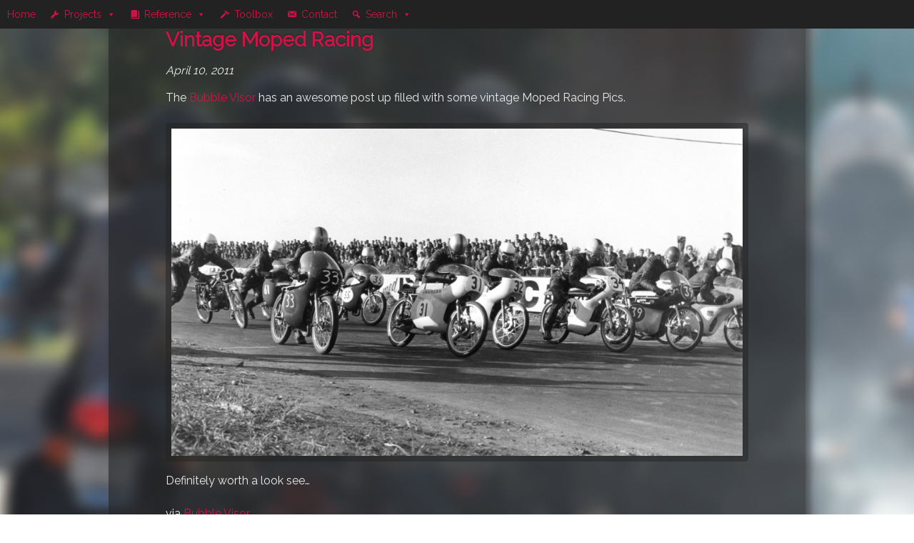

--- FILE ---
content_type: text/html; charset=UTF-8
request_url: https://martysgarage.info/2011/04/vintage-moped-racing/
body_size: 6426
content:
<!DOCTYPE html>
<html lang="en-US" xmlns:og="http://opengraphprotocol.org/schema/" xmlns:fb="http://www.facebook.com/2008/fbml">
<head>
<title>Marty&#039;s Garage |   Vintage Moped Racing</title>

<!-- Always force latest IE rendering engine (even in intranet) & Chrome Frame -->
<!--[if IE]><meta http-equiv="cleartype" content="on"><![endif]-->
<!--[if IE]><meta http-equiv='X-UA-Compatible' content='IE=edge,chrome=1'><![endif]-->

<!-- http://t.co/dKP3o1e -->
<meta name="HandheldFriendly" content="True">
<meta name="MobileOptimized" content="320">
<meta name="mobile-web-app-capable" content="yes" />
<meta name="viewport" content="width=device-width, initial-scale=1, maximum-scale=1,user-scalable=no" />

<!-- Character Set -->
<meta charset="UTF-8" />

<!-- Pingback URL -->
<link rel="pingback" href="https://martysgarage.info/xmlrpc.php" />
<link rel="profile" href="https://gmpg.org/xfn/11" />
<!--[if lt IE 9]>
<script src="https://martysgarage.info/wp-content/themes/wrench/js/html5shiv.js" type="text/javascript"></script>
<![endif]-->

<!-- Icons -->
<link rel="shortcut icon" href="https://martysgarage.info/wp-content/themes/wrench/img/favicon.ico" />
<link rel="icon" href="https://martysgarage.info/wp-content/themes/wrench/img/apple-touch-icon.png"  />
<link rel="apple-touch-icon" href="https://martysgarage.info/wp-content/themes/wrench/img/apple-touch-icon.png"  />
<link rel="apple-touch-icon" href="https://martysgarage.info/wp-content/themes/wrench/img/apple-touch-icon-76x76.png" sizes="76x76" />
<link rel="apple-touch-icon" href="https://martysgarage.info/wp-content/themes/wrench/img/apple-touch-icon-120x120.png" sizes="120x120" />
<link rel="apple-touch-icon" href="https://martysgarage.info/wp-content/themes/wrench/img/apple-touch-icon-152x152.png" sizes="152x152" />

<meta name='robots' content='max-image-preview:large' />
<link rel='dns-prefetch' href='//fonts.googleapis.com' />
<link rel='dns-prefetch' href='//s.w.org' />
<link rel="alternate" type="application/rss+xml" title="Marty&#039;s Garage &raquo; Feed" href="https://martysgarage.info/feed/" />
<link rel="alternate" type="application/rss+xml" title="Marty&#039;s Garage &raquo; Comments Feed" href="https://martysgarage.info/comments/feed/" />
<link rel="alternate" type="application/rss+xml" title="Marty&#039;s Garage &raquo; Vintage Moped Racing Comments Feed" href="https://martysgarage.info/2011/04/vintage-moped-racing/feed/" />
<meta property="fb:admins" content="mkokes"/><meta property="og:title" content="Vintage Moped Racing"/><meta property="og:description" content="The Bubble Visor has an awesome post up filled with some vintage Moped Racing Pics. Definitely worth a look see&#8230; via Bubble Visor"/><meta property="og:type" content="article"/><meta property="og:url" content="https://martysgarage.info/2011/04/vintage-moped-racing/"/><meta property="og:site_name" content="Marty&#039;s Garage"/><meta property="og:image" content="https://martysgarage.info/wp-content/uploads/2011/04/forums.autosport40566109-300x208.jpeg"/>
		<script type="text/javascript">
			window._wpemojiSettings = {"baseUrl":"https:\/\/s.w.org\/images\/core\/emoji\/13.1.0\/72x72\/","ext":".png","svgUrl":"https:\/\/s.w.org\/images\/core\/emoji\/13.1.0\/svg\/","svgExt":".svg","source":{"concatemoji":"https:\/\/martysgarage.info\/wp-includes\/js\/wp-emoji-release.min.js?ver=2ad63132e0cda23f2f5a0dc8df7dccc4"}};
			!function(e,a,t){var n,r,o,i=a.createElement("canvas"),p=i.getContext&&i.getContext("2d");function s(e,t){var a=String.fromCharCode;p.clearRect(0,0,i.width,i.height),p.fillText(a.apply(this,e),0,0);e=i.toDataURL();return p.clearRect(0,0,i.width,i.height),p.fillText(a.apply(this,t),0,0),e===i.toDataURL()}function c(e){var t=a.createElement("script");t.src=e,t.defer=t.type="text/javascript",a.getElementsByTagName("head")[0].appendChild(t)}for(o=Array("flag","emoji"),t.supports={everything:!0,everythingExceptFlag:!0},r=0;r<o.length;r++)t.supports[o[r]]=function(e){if(!p||!p.fillText)return!1;switch(p.textBaseline="top",p.font="600 32px Arial",e){case"flag":return s([127987,65039,8205,9895,65039],[127987,65039,8203,9895,65039])?!1:!s([55356,56826,55356,56819],[55356,56826,8203,55356,56819])&&!s([55356,57332,56128,56423,56128,56418,56128,56421,56128,56430,56128,56423,56128,56447],[55356,57332,8203,56128,56423,8203,56128,56418,8203,56128,56421,8203,56128,56430,8203,56128,56423,8203,56128,56447]);case"emoji":return!s([10084,65039,8205,55357,56613],[10084,65039,8203,55357,56613])}return!1}(o[r]),t.supports.everything=t.supports.everything&&t.supports[o[r]],"flag"!==o[r]&&(t.supports.everythingExceptFlag=t.supports.everythingExceptFlag&&t.supports[o[r]]);t.supports.everythingExceptFlag=t.supports.everythingExceptFlag&&!t.supports.flag,t.DOMReady=!1,t.readyCallback=function(){t.DOMReady=!0},t.supports.everything||(n=function(){t.readyCallback()},a.addEventListener?(a.addEventListener("DOMContentLoaded",n,!1),e.addEventListener("load",n,!1)):(e.attachEvent("onload",n),a.attachEvent("onreadystatechange",function(){"complete"===a.readyState&&t.readyCallback()})),(n=t.source||{}).concatemoji?c(n.concatemoji):n.wpemoji&&n.twemoji&&(c(n.twemoji),c(n.wpemoji)))}(window,document,window._wpemojiSettings);
		</script>
		<style type="text/css">
img.wp-smiley,
img.emoji {
	display: inline !important;
	border: none !important;
	box-shadow: none !important;
	height: 1em !important;
	width: 1em !important;
	margin: 0 .07em !important;
	vertical-align: -0.1em !important;
	background: none !important;
	padding: 0 !important;
}
</style>
	<link rel='stylesheet' id='wp-block-library-css'  href='https://martysgarage.info/wp-includes/css/dist/block-library/style.min.css?ver=2ad63132e0cda23f2f5a0dc8df7dccc4' type='text/css' media='all' />
<link rel='stylesheet' id='responsive-lightbox-swipebox-css'  href='https://martysgarage.info/wp-content/plugins/responsive-lightbox/assets/swipebox/swipebox.min.css?ver=2.3.3' type='text/css' media='all' />
<link rel='stylesheet' id='megamenu-css'  href='https://martysgarage.info/wp-content/uploads/maxmegamenu/style.css?ver=48b271' type='text/css' media='all' />
<link rel='stylesheet' id='dashicons-css'  href='https://martysgarage.info/wp-includes/css/dashicons.min.css?ver=2ad63132e0cda23f2f5a0dc8df7dccc4' type='text/css' media='all' />
<link rel='stylesheet' id='column-styles-css'  href='https://martysgarage.info/wp-content/plugins/wens-responsive-column-layout-shortcodes/assets/css/style.css?ver=2ad63132e0cda23f2f5a0dc8df7dccc4' type='text/css' media='all' />
<link rel='stylesheet' id='mainstyle-css'  href='https://martysgarage.info/wp-content/themes/wrench/style.css?ver=0.1' type='text/css' media='all' />
<link rel='stylesheet' id='themestyle-css'  href='https://martysgarage.info/wp-content/themes/wrench/scss/main.css?ver=0.1' type='text/css' media='all' />
<link rel='stylesheet' id='googleFonts-css'  href='//fonts.googleapis.com/css?family=Raleway%7CLobster&#038;ver=2ad63132e0cda23f2f5a0dc8df7dccc4' type='text/css' media='all' />
<script type='text/javascript' src='https://martysgarage.info/wp-includes/js/jquery/jquery.min.js?ver=3.6.0' id='jquery-core-js'></script>
<script type='text/javascript' src='https://martysgarage.info/wp-includes/js/jquery/jquery-migrate.min.js?ver=3.3.2' id='jquery-migrate-js'></script>
<script type='text/javascript' src='https://martysgarage.info/wp-content/plugins/responsive-lightbox/assets/swipebox/jquery.swipebox.min.js?ver=2.3.3' id='responsive-lightbox-swipebox-js'></script>
<script type='text/javascript' src='https://martysgarage.info/wp-includes/js/underscore.min.js?ver=1.13.1' id='underscore-js'></script>
<script type='text/javascript' src='https://martysgarage.info/wp-content/plugins/responsive-lightbox/assets/infinitescroll/infinite-scroll.pkgd.min.js?ver=2ad63132e0cda23f2f5a0dc8df7dccc4' id='responsive-lightbox-infinite-scroll-js'></script>
<script type='text/javascript' id='responsive-lightbox-js-extra'>
/* <![CDATA[ */
var rlArgs = {"script":"swipebox","selector":"lightbox","customEvents":"","activeGalleries":"1","animation":"0","hideCloseButtonOnMobile":"0","removeBarsOnMobile":"0","hideBars":"1","hideBarsDelay":"5000","videoMaxWidth":"1080","useSVG":"1","loopAtEnd":"0","woocommerce_gallery":"0","ajaxurl":"https:\/\/martysgarage.info\/wp-admin\/admin-ajax.php","nonce":"e2fa7c51fa"};
/* ]]> */
</script>
<script type='text/javascript' src='https://martysgarage.info/wp-content/plugins/responsive-lightbox/js/front.js?ver=2.3.3' id='responsive-lightbox-js'></script>
<script type='text/javascript' src='https://martysgarage.info/wp-content/themes/wrench/js/html5shiv.js?ver=2.7.1' id='html5shiv-js'></script>
<script type='text/javascript' src='https://martysgarage.info/wp-includes/js/jquery/ui/core.min.js?ver=1.12.1' id='jquery-ui-core-js'></script>
<script type='text/javascript' src='https://martysgarage.info/wp-includes/js/jquery/ui/tabs.min.js?ver=1.12.1' id='jquery-ui-tabs-js'></script>
<script type='text/javascript' src='https://martysgarage.info/wp-includes/js/jquery/ui/effect.min.js?ver=1.12.1' id='jquery-effects-core-js'></script>
<script type='text/javascript' src='https://martysgarage.info/wp-includes/js/jquery/ui/effect-blind.min.js?ver=1.12.1' id='jquery-effects-blind-js'></script>
<script type='text/javascript' src='https://martysgarage.info/wp-content/themes/wrench/js/wrench.js?ver=1.0' id='wrench-js'></script>
<script type='text/javascript' src='https://martysgarage.info/wp-content/plugins/google-analyticator/external-tracking.min.js?ver=6.5.4' id='ga-external-tracking-js'></script>
<link rel="https://api.w.org/" href="https://martysgarage.info/wp-json/" /><link rel="alternate" type="application/json" href="https://martysgarage.info/wp-json/wp/v2/posts/621" /><link rel="EditURI" type="application/rsd+xml" title="RSD" href="https://martysgarage.info/xmlrpc.php?rsd" />
<link rel="wlwmanifest" type="application/wlwmanifest+xml" href="https://martysgarage.info/wp-includes/wlwmanifest.xml" /> 

<link rel="canonical" href="https://martysgarage.info/2011/04/vintage-moped-racing/" />
<link rel='shortlink' href='https://martysgarage.info/?p=621' />
<link rel="alternate" type="application/json+oembed" href="https://martysgarage.info/wp-json/oembed/1.0/embed?url=https%3A%2F%2Fmartysgarage.info%2F2011%2F04%2Fvintage-moped-racing%2F" />
<link rel="alternate" type="text/xml+oembed" href="https://martysgarage.info/wp-json/oembed/1.0/embed?url=https%3A%2F%2Fmartysgarage.info%2F2011%2F04%2Fvintage-moped-racing%2F&#038;format=xml" />
<script type="text/javascript">
(function(url){
	if(/(?:Chrome\/26\.0\.1410\.63 Safari\/537\.31|WordfenceTestMonBot)/.test(navigator.userAgent)){ return; }
	var addEvent = function(evt, handler) {
		if (window.addEventListener) {
			document.addEventListener(evt, handler, false);
		} else if (window.attachEvent) {
			document.attachEvent('on' + evt, handler);
		}
	};
	var removeEvent = function(evt, handler) {
		if (window.removeEventListener) {
			document.removeEventListener(evt, handler, false);
		} else if (window.detachEvent) {
			document.detachEvent('on' + evt, handler);
		}
	};
	var evts = 'contextmenu dblclick drag dragend dragenter dragleave dragover dragstart drop keydown keypress keyup mousedown mousemove mouseout mouseover mouseup mousewheel scroll'.split(' ');
	var logHuman = function() {
		if (window.wfLogHumanRan) { return; }
		window.wfLogHumanRan = true;
		var wfscr = document.createElement('script');
		wfscr.type = 'text/javascript';
		wfscr.async = true;
		wfscr.src = url + '&r=' + Math.random();
		(document.getElementsByTagName('head')[0]||document.getElementsByTagName('body')[0]).appendChild(wfscr);
		for (var i = 0; i < evts.length; i++) {
			removeEvent(evts[i], logHuman);
		}
	};
	for (var i = 0; i < evts.length; i++) {
		addEvent(evts[i], logHuman);
	}
})('//martysgarage.info/?wordfence_lh=1&hid=84C00F21AE74C3B09A834276E84B8469');
</script><!-- Google Analytics Tracking by Google Analyticator 6.5.4: http://www.videousermanuals.com/google-analyticator/ -->
<script type="text/javascript">
    var analyticsFileTypes = ['mp3',' flv'];
    var analyticsSnippet = 'disabled';
    var analyticsEventTracking = 'enabled';
</script>
<script type="text/javascript">
	(function(i,s,o,g,r,a,m){i['GoogleAnalyticsObject']=r;i[r]=i[r]||function(){
	(i[r].q=i[r].q||[]).push(arguments)},i[r].l=1*new Date();a=s.createElement(o),
	m=s.getElementsByTagName(o)[0];a.async=1;a.src=g;m.parentNode.insertBefore(a,m)
	})(window,document,'script','//www.google-analytics.com/analytics.js','ga');
	ga('create', 'UA-6371126-6', 'auto');
 
	ga('send', 'pageview');
</script>
<style type="text/css">/** Mega Menu CSS: fs **/</style>
</head>

<body class="post-template-default single single-post postid-621 single-format-standard mega-menu-main-menu">
<div id="contentwrap" class="page-wrap">
<header class="main-header">
	<nav id="site-menu">
		<div id="mega-menu-wrap-main-menu" class="mega-menu-wrap"><div class="mega-menu-toggle"><div class="mega-toggle-blocks-left"></div><div class="mega-toggle-blocks-center"></div><div class="mega-toggle-blocks-right"><div class='mega-toggle-block mega-menu-toggle-animated-block mega-toggle-block-0' id='mega-toggle-block-0'><button aria-label="Toggle Menu" class="mega-toggle-animated mega-toggle-animated-slider" type="button" aria-expanded="false">
                  <span class="mega-toggle-animated-box">
                    <span class="mega-toggle-animated-inner"></span>
                  </span>
                </button></div></div></div><ul id="mega-menu-main-menu" class="mega-menu max-mega-menu mega-menu-horizontal mega-no-js" data-event="hover_intent" data-effect="fade" data-effect-speed="200" data-effect-mobile="disabled" data-effect-speed-mobile="0" data-mobile-force-width="false" data-second-click="go" data-document-click="collapse" data-vertical-behaviour="standard" data-breakpoint="782" data-unbind="true" data-mobile-state="collapse_all" data-hover-intent-timeout="300" data-hover-intent-interval="100"><li class='mega-menu-item mega-menu-item-type-custom mega-menu-item-object-custom mega-align-bottom-left mega-menu-flyout mega-menu-item-3353' id='mega-menu-item-3353'><a class="mega-menu-link" href="/" tabindex="0">Home</a></li><li class='mega-menu-item mega-menu-item-type-post_type mega-menu-item-object-page mega-menu-item-has-children mega-align-bottom-left mega-menu-flyout mega-has-icon mega-icon-left mega-menu-item-2506' id='mega-menu-item-2506'><a class="dashicons-admin-tools mega-menu-link" href="https://martysgarage.info/projects/" aria-haspopup="true" aria-expanded="false" tabindex="0">Projects<span class="mega-indicator"></span></a>
<ul class="mega-sub-menu">
<li class='mega-menu-item mega-menu-item-type-post_type mega-menu-item-object-vehicle mega-menu-item-3452' id='mega-menu-item-3452'><a class="mega-menu-link" href="https://martysgarage.info/vehicle/the-fuzz/">The Fuzz</a></li><li class='mega-menu-item mega-menu-item-type-post_type mega-menu-item-object-vehicle mega-menu-item-3410' id='mega-menu-item-3410'><a class="mega-menu-link" href="https://martysgarage.info/vehicle/viridian/">Viridian</a></li><li class='mega-menu-item mega-menu-item-type-post_type mega-menu-item-object-vehicle mega-menu-item-3409' id='mega-menu-item-3409'><a class="mega-menu-link" href="https://martysgarage.info/vehicle/the-grumpy-dumpies/">The Grumpy Dumpies</a></li><li class='mega-menu-item mega-menu-item-type-post_type mega-menu-item-object-vehicle mega-menu-item-3408' id='mega-menu-item-3408'><a class="mega-menu-link" href="https://martysgarage.info/vehicle/the-dysentery-trail/">The Dysentery Trail</a></li><li class='mega-menu-item mega-menu-item-type-post_type mega-menu-item-object-vehicle mega-menu-item-3402' id='mega-menu-item-3402'><a class="mega-menu-link" href="https://martysgarage.info/vehicle/excitebike/">Excitebike</a></li><li class='mega-menu-item mega-menu-item-type-post_type mega-menu-item-object-vehicle mega-menu-item-3403' id='mega-menu-item-3403'><a class="mega-menu-link" href="https://martysgarage.info/vehicle/goody-gumdrops/">Goody Gumdrops</a></li><li class='mega-menu-item mega-menu-item-type-post_type mega-menu-item-object-vehicle mega-menu-item-3401' id='mega-menu-item-3401'><a class="mega-menu-link" href="https://martysgarage.info/vehicle/2639/">Broped</a></li><li class='mega-menu-item mega-menu-item-type-post_type mega-menu-item-object-vehicle mega-menu-item-3404' id='mega-menu-item-3404'><a class="mega-menu-link" href="https://martysgarage.info/vehicle/kristis-pinto/">Kristi's Pinto</a></li><li class='mega-menu-item mega-menu-item-type-post_type mega-menu-item-object-vehicle mega-menu-item-3405' id='mega-menu-item-3405'><a class="mega-menu-link" href="https://martysgarage.info/vehicle/martyhawk/">Martyhawk</a></li><li class='mega-menu-item mega-menu-item-type-post_type mega-menu-item-object-vehicle mega-menu-item-3406' id='mega-menu-item-3406'><a class="mega-menu-link" href="https://martysgarage.info/vehicle/oppenheimer/">Oppenheimer</a></li><li class='mega-menu-item mega-menu-item-type-post_type mega-menu-item-object-vehicle mega-menu-item-3407' id='mega-menu-item-3407'><a class="mega-menu-link" href="https://martysgarage.info/vehicle/st1100/">ST1100</a></li><li class='mega-menu-item mega-menu-item-type-post_type mega-menu-item-object-vehicle mega-menu-item-3411' id='mega-menu-item-3411'><a class="mega-menu-link" href="https://martysgarage.info/vehicle/wifeped/">Wifeped</a></li><li class='mega-menu-item mega-menu-item-type-post_type mega-menu-item-object-vehicle mega-menu-item-3412' id='mega-menu-item-3412'><a class="mega-menu-link" href="https://martysgarage.info/vehicle/zebra/">Zebra</a></li></ul>
</li><li class='mega-menu-item mega-menu-item-type-post_type mega-menu-item-object-page mega-menu-item-has-children mega-align-bottom-left mega-menu-flyout mega-has-icon mega-icon-left mega-menu-item-3298' id='mega-menu-item-3298'><a class="dashicons-book mega-menu-link" href="https://martysgarage.info/reference/" aria-haspopup="true" aria-expanded="false" tabindex="0">Reference<span class="mega-indicator"></span></a>
<ul class="mega-sub-menu">
<li class='mega-menu-item mega-menu-item-type-post_type mega-menu-item-object-page mega-menu-item-3363' id='mega-menu-item-3363'><a class="mega-menu-link" href="https://martysgarage.info/reference/moped-manuals/">Moped Manuals</a></li><li class='mega-menu-item mega-menu-item-type-post_type mega-menu-item-object-page mega-menu-item-3364' id='mega-menu-item-3364'><a class="mega-menu-link" href="https://martysgarage.info/reference/two-stroke-port-duration/">Two Stroke Port Duration</a></li><li class='mega-menu-item mega-menu-item-type-post_type mega-menu-item-object-page mega-menu-item-3366' id='mega-menu-item-3366'><a class="mega-menu-link" href="https://martysgarage.info/reference/moped-stroke-length/">Moped Stroke Length</a></li><li class='mega-menu-item mega-menu-item-type-post_type mega-menu-item-object-page mega-menu-item-3367' id='mega-menu-item-3367'><a class="mega-menu-link" href="https://martysgarage.info/reference/fork-tube-sizes/">Fork Tube Sizes</a></li><li class='mega-menu-item mega-menu-item-type-post_type mega-menu-item-object-page mega-menu-item-3368' id='mega-menu-item-3368'><a class="mega-menu-link" href="https://martysgarage.info/reference/common-moped-parts/">Common Moped Parts</a></li></ul>
</li><li class='mega-menu-item mega-menu-item-type-custom mega-menu-item-object-custom mega-menu-megamenu mega-align-bottom-left mega-menu-megamenu mega-has-icon mega-icon-left mega-menu-item-2721' id='mega-menu-item-2721'><a title="Toolbox" class="dashicons-hammer mega-menu-link" href="http://toolbox.martysgarage.info" tabindex="0">Toolbox</a></li><li class='mega-menu-item mega-menu-item-type-post_type mega-menu-item-object-page mega-menu-megamenu mega-align-bottom-left mega-menu-megamenu mega-has-icon mega-icon-left mega-menu-item-790' id='mega-menu-item-790'><a title="Contact" class="dashicons-email-alt mega-menu-link" href="https://martysgarage.info/contact/" tabindex="0">Contact</a></li><li class='mega-menu-item mega-menu-item-type-custom mega-menu-item-object-custom mega-menu-megamenu mega-menu-item-has-children mega-align-bottom-left mega-menu-megamenu mega-has-icon mega-icon-left mega-menu-item-3344' id='mega-menu-item-3344'><a class="dashicons-search mega-menu-link" href="#" aria-haspopup="true" aria-expanded="false" tabindex="0">Search<span class="mega-indicator"></span></a>
<ul class="mega-sub-menu">
<li class='mega-menu-item mega-menu-item-type-widget widget_search mega-menu-columns-1-of-3 mega-menu-item-search-2' id='mega-menu-item-search-2'><form role="search" method="get" id="searchform" class="searchform" action="https://martysgarage.info/">
				<div>
					<label class="screen-reader-text" for="s">Search for:</label>
					<input type="text" value="" name="s" id="s" />
					<input type="submit" id="searchsubmit" value="Search" />
				</div>
			</form></li></ul>
</li></ul></div>	</nav>
</header><div id="inner-wrap">
<div id="content">

<article class="main standard">		
<h1 class="title"><a href="https://martysgarage.info/2011/04/vintage-moped-racing/">Vintage Moped Racing</a></h1>
<div class="time">April 10, 2011</div>

<div class="postbody">
<p>The <a href="https://bubblevisor.blogspot.com/2011/04/1962-1983-years-of-fast-racing-mopeds.html">Bubble Visor </a>has an awesome post up filled with some vintage Moped Racing Pics.</p>
<p><a href="https://martysgarage.info/wp-content/uploads/2011/04/forums.autosport33988263.jpg" data-rel="lightbox-gallery-jonnHhJW" data-rl_title="" data-rl_caption="" title=""><img loading="lazy" class="aligncenter size-full wp-image-1793" alt="forums.autosport33988263" src="https://martysgarage.info/wp-content/uploads/2011/04/forums.autosport33988263.jpg" width="960" height="549" srcset="https://martysgarage.info/wp-content/uploads/2011/04/forums.autosport33988263.jpg 960w, https://martysgarage.info/wp-content/uploads/2011/04/forums.autosport33988263-300x171.jpg 300w, https://martysgarage.info/wp-content/uploads/2011/04/forums.autosport33988263-600x343.jpg 600w" sizes="(max-width: 960px) 100vw, 960px" /></a>Definitely worth a look see&#8230;</p>
<p>via <a href="https://bubblevisor.blogspot.com/2011/04/1962-1983-years-of-fast-racing-mopeds.html">Bubble Visor</a></p>
</div>

<div>Tagged: <a href="https://martysgarage.info/tag/bubble-visor/" rel="tag">bubble visor</a>, <a href="https://martysgarage.info/tag/vintage-racing/" rel="tag">vintage racing</a></div>


                    
<div class='yarpp yarpp-related yarpp-related-website yarpp-template-thumbnails'>
<!-- YARPP Thumbnails -->
<h3>Related posts:</h3>
<div class="yarpp-thumbnails-horizontal">
<a class='yarpp-thumbnail' rel='norewrite' href='https://martysgarage.info/2011/10/vintage-motorcycle-pics/' title='Vintage Motorcycle Pics'>
<span class="yarpp-thumbnail-default"><img src="https://martysgarage.info/wp-content/uploads/2014/02/yarpp-filler1.png" alt="Default Thumbnail" data-pin-nopin="true" /></span><span class="yarpp-thumbnail-title">Vintage Motorcycle Pics</span></a>
<a class='yarpp-thumbnail' rel='norewrite' href='https://martysgarage.info/2013/01/clubloose-presentsmoped-racing/' title='Clubloose Presents:Moped Racing'>
<img width="140" height="140" src="https://martysgarage.info/wp-content/uploads/2014/02/clubloose-presentsmoped-racing-140x140.jpg" class="attachment-yarpp-thumbnail size-yarpp-thumbnail wp-post-image" alt="" loading="lazy" data-pin-nopin="true" srcset="https://martysgarage.info/wp-content/uploads/2014/02/clubloose-presentsmoped-racing-140x140.jpg 140w, https://martysgarage.info/wp-content/uploads/2014/02/clubloose-presentsmoped-racing-150x150.jpg 150w" sizes="(max-width: 140px) 100vw, 140px" /><span class="yarpp-thumbnail-title">Clubloose Presents:Moped Racing</span></a>
<a class='yarpp-thumbnail' rel='norewrite' href='https://martysgarage.info/2011/06/win-a-sapporo-moped/' title='Win a Sapporo Moped!'>
<span class="yarpp-thumbnail-default"><img src="https://martysgarage.info/wp-content/uploads/2014/02/yarpp-filler1.png" alt="Default Thumbnail" data-pin-nopin="true" /></span><span class="yarpp-thumbnail-title">Win a Sapporo Moped!</span></a>
<a class='yarpp-thumbnail' rel='norewrite' href='https://martysgarage.info/2011/07/rural-moped-ride-southern-wisconsin/' title='Rural Moped Ride &#8211; Southern Wisconsin'>
<img width="140" height="140" src="https://martysgarage.info/wp-content/uploads/2014/02/rural-moped-ride-southern-wiscon-140x140.jpg" class="attachment-yarpp-thumbnail size-yarpp-thumbnail wp-post-image" alt="" loading="lazy" data-pin-nopin="true" srcset="https://martysgarage.info/wp-content/uploads/2014/02/rural-moped-ride-southern-wiscon-140x140.jpg 140w, https://martysgarage.info/wp-content/uploads/2014/02/rural-moped-ride-southern-wiscon-150x150.jpg 150w" sizes="(max-width: 140px) 100vw, 140px" /><span class="yarpp-thumbnail-title">Rural Moped Ride &#8211; Southern Wisconsin</span></a>
</div>
</div>

</article>

</div>
<div id="sidebar">
</div>
</div>

<footer>

<div id="scrolltop">
	<a  href="#top" ><img src="https://martysgarage.info/wp-content/themes/wrench/img/grnchevron.png" alt="up chevron"></a>
</div>

</footer>

</div>
<link rel='stylesheet' id='yarppRelatedCss-css'  href='https://martysgarage.info/wp-content/plugins/yet-another-related-posts-plugin/style/related.css?ver=5.27.8' type='text/css' media='all' />
<link rel='stylesheet' id='yarpp-thumbnails-css'  href='https://martysgarage.info/wp-content/plugins/yet-another-related-posts-plugin/style/styles_thumbnails.css?ver=5.27.8' type='text/css' media='all' />
<style id='yarpp-thumbnails-inline-css' type='text/css'>
.yarpp-thumbnails-horizontal .yarpp-thumbnail {width: 150px;height: 190px;margin: 5px;margin-left: 0px;}.yarpp-thumbnail > img, .yarpp-thumbnail-default {width: 140px;height: 140px;margin: 5px;}.yarpp-thumbnails-horizontal .yarpp-thumbnail-title {margin: 7px;margin-top: 0px;width: 140px;}.yarpp-thumbnail-default > img {min-height: 140px;min-width: 140px;}
</style>
<script type='text/javascript' src='https://martysgarage.info/wp-content/plugins/wens-responsive-column-layout-shortcodes/assets/js/custom.js?ver=3.0' id='ercls_custom_script-js'></script>
<script type='text/javascript' src='https://martysgarage.info/wp-includes/js/hoverIntent.min.js?ver=1.10.1' id='hoverIntent-js'></script>
<script type='text/javascript' id='megamenu-js-extra'>
/* <![CDATA[ */
var megamenu = {"timeout":"300","interval":"100"};
/* ]]> */
</script>
<script type='text/javascript' src='https://martysgarage.info/wp-content/plugins/megamenu/js/maxmegamenu.js?ver=2.9.5' id='megamenu-js'></script>
<script type='text/javascript' src='https://martysgarage.info/wp-includes/js/wp-embed.min.js?ver=2ad63132e0cda23f2f5a0dc8df7dccc4' id='wp-embed-js'></script>
<script defer src="https://static.cloudflareinsights.com/beacon.min.js/vcd15cbe7772f49c399c6a5babf22c1241717689176015" integrity="sha512-ZpsOmlRQV6y907TI0dKBHq9Md29nnaEIPlkf84rnaERnq6zvWvPUqr2ft8M1aS28oN72PdrCzSjY4U6VaAw1EQ==" data-cf-beacon='{"version":"2024.11.0","token":"293e1ca8cc434713878d155525984c2f","r":1,"server_timing":{"name":{"cfCacheStatus":true,"cfEdge":true,"cfExtPri":true,"cfL4":true,"cfOrigin":true,"cfSpeedBrain":true},"location_startswith":null}}' crossorigin="anonymous"></script>
</body>
</html>

--- FILE ---
content_type: text/css
request_url: https://martysgarage.info/wp-content/themes/wrench/style.css?ver=0.1
body_size: -166
content:
/*
Theme Name:  Wrench
Description:  The wrench theme was designed with mechanical hobbyists in mind that would like to document and share their creations.
Theme URI:  http://martykokes.com/wrench
Version: 0.1
Author:  Marty Kokes
Author URI:  http://martykokes.com
Tags:  post-formats,featured-images,fluid-layout,responsive-layout
Text Domain: wrench
License: GNU General Public License v2.0
License URI: http://www.gnu.org/licenses/gpl-2.0.html
Copyright: Marty Kokes
 */

--- FILE ---
content_type: text/css
request_url: https://martysgarage.info/wp-content/themes/wrench/scss/main.css?ver=0.1
body_size: 5759
content:
@charset "UTF-8";
/*! normalize.css v3.0.2 | MIT License | git.io/normalize */
/**
 * 1. Set default font family to sans-serif.
 * 2. Prevent iOS text size adjust after orientation change, without disabling
 *    user zoom.
 */
html {
  font-family: sans-serif;
  /* 1 */
  -ms-text-size-adjust: 100%;
  /* 2 */
  -webkit-text-size-adjust: 100%;
  /* 2 */ }

/**
 * Remove default margin.
 */
body {
  margin: 0; }

/* HTML5 display definitions
   ========================================================================== */
/**
 * Correct `block` display not defined for any HTML5 element in IE 8/9.
 * Correct `block` display not defined for `details` or `summary` in IE 10/11
 * and Firefox.
 * Correct `block` display not defined for `main` in IE 11.
 */
article,
aside,
details,
figcaption,
figure,
footer,
header,
hgroup,
main,
menu,
nav,
section,
summary {
  display: block; }

/**
 * 1. Correct `inline-block` display not defined in IE 8/9.
 * 2. Normalize vertical alignment of `progress` in Chrome, Firefox, and Opera.
 */
audio,
canvas,
progress,
video {
  display: inline-block;
  /* 1 */
  vertical-align: baseline;
  /* 2 */ }

/**
 * Prevent modern browsers from displaying `audio` without controls.
 * Remove excess height in iOS 5 devices.
 */
audio:not([controls]) {
  display: none;
  height: 0; }

/**
 * Address `[hidden]` styling not present in IE 8/9/10.
 * Hide the `template` element in IE 8/9/11, Safari, and Firefox < 22.
 */
[hidden],
template {
  display: none; }

/* Links
   ========================================================================== */
/**
 * Remove the gray background color from active links in IE 10.
 */
a {
  background-color: transparent; }

/**
 * Improve readability when focused and also mouse hovered in all browsers.
 */
a:active,
a:hover {
  outline: 0; }

/* Text-level semantics
   ========================================================================== */
/**
 * Address styling not present in IE 8/9/10/11, Safari, and Chrome.
 */
abbr[title] {
  border-bottom: 1px dotted; }

/**
 * Address style set to `bolder` in Firefox 4+, Safari, and Chrome.
 */
b,
strong {
  font-weight: bold; }

/**
 * Address styling not present in Safari and Chrome.
 */
dfn {
  font-style: italic; }

/**
 * Address variable `h1` font-size and margin within `section` and `article`
 * contexts in Firefox 4+, Safari, and Chrome.
 */
h1 {
  font-size: 2em;
  margin: 0.67em 0; }

/**
 * Address styling not present in IE 8/9.
 */
mark {
  background: #ff0;
  color: #000; }

/**
 * Address inconsistent and variable font size in all browsers.
 */
small {
  font-size: 80%; }

/**
 * Prevent `sub` and `sup` affecting `line-height` in all browsers.
 */
sub,
sup {
  font-size: 75%;
  line-height: 0;
  position: relative;
  vertical-align: baseline; }

sup {
  top: -0.5em; }

sub {
  bottom: -0.25em; }

/* Embedded content
   ========================================================================== */
/**
 * Remove border when inside `a` element in IE 8/9/10.
 */
img {
  border: 0; }

/**
 * Correct overflow not hidden in IE 9/10/11.
 */
svg:not(:root) {
  overflow: hidden; }

/* Grouping content
   ========================================================================== */
/**
 * Address margin not present in IE 8/9 and Safari.
 */
figure {
  margin: 1em 40px; }

/**
 * Address differences between Firefox and other browsers.
 */
hr {
  -moz-box-sizing: content-box;
  box-sizing: content-box;
  height: 0; }

/**
 * Contain overflow in all browsers.
 */
pre {
  overflow: auto; }

/**
 * Address odd `em`-unit font size rendering in all browsers.
 */
code,
kbd,
pre,
samp {
  font-family: monospace, monospace;
  font-size: 1em; }

/* Forms
   ========================================================================== */
/**
 * Known limitation: by default, Chrome and Safari on OS X allow very limited
 * styling of `select`, unless a `border` property is set.
 */
/**
 * 1. Correct color not being inherited.
 *    Known issue: affects color of disabled elements.
 * 2. Correct font properties not being inherited.
 * 3. Address margins set differently in Firefox 4+, Safari, and Chrome.
 */
button,
input,
optgroup,
select,
textarea {
  color: inherit;
  /* 1 */
  font: inherit;
  /* 2 */
  margin: 0;
  /* 3 */ }

/**
 * Address `overflow` set to `hidden` in IE 8/9/10/11.
 */
button {
  overflow: visible; }

/**
 * Address inconsistent `text-transform` inheritance for `button` and `select`.
 * All other form control elements do not inherit `text-transform` values.
 * Correct `button` style inheritance in Firefox, IE 8/9/10/11, and Opera.
 * Correct `select` style inheritance in Firefox.
 */
button,
select {
  text-transform: none; }

/**
 * 1. Avoid the WebKit bug in Android 4.0.* where (2) destroys native `audio`
 *    and `video` controls.
 * 2. Correct inability to style clickable `input` types in iOS.
 * 3. Improve usability and consistency of cursor style between image-type
 *    `input` and others.
 */
button,
html input[type="button"],
input[type="reset"],
input[type="submit"] {
  -webkit-appearance: button;
  /* 2 */
  cursor: pointer;
  /* 3 */ }

/**
 * Re-set default cursor for disabled elements.
 */
button[disabled],
html input[disabled] {
  cursor: default; }

/**
 * Remove inner padding and border in Firefox 4+.
 */
button::-moz-focus-inner,
input::-moz-focus-inner {
  border: 0;
  padding: 0; }

/**
 * Address Firefox 4+ setting `line-height` on `input` using `!important` in
 * the UA stylesheet.
 */
input {
  line-height: normal; }

/**
 * It's recommended that you don't attempt to style these elements.
 * Firefox's implementation doesn't respect box-sizing, padding, or width.
 *
 * 1. Address box sizing set to `content-box` in IE 8/9/10.
 * 2. Remove excess padding in IE 8/9/10.
 */
input[type="checkbox"],
input[type="radio"] {
  box-sizing: border-box;
  /* 1 */
  padding: 0;
  /* 2 */ }

/**
 * Fix the cursor style for Chrome's increment/decrement buttons. For certain
 * `font-size` values of the `input`, it causes the cursor style of the
 * decrement button to change from `default` to `text`.
 */
input[type="number"]::-webkit-inner-spin-button,
input[type="number"]::-webkit-outer-spin-button {
  height: auto; }

/**
 * 1. Address `appearance` set to `searchfield` in Safari and Chrome.
 * 2. Address `box-sizing` set to `border-box` in Safari and Chrome
 *    (include `-moz` to future-proof).
 */
input[type="search"] {
  -webkit-appearance: textfield;
  /* 1 */
  -moz-box-sizing: content-box;
  -webkit-box-sizing: content-box;
  /* 2 */
  box-sizing: content-box; }

/**
 * Remove inner padding and search cancel button in Safari and Chrome on OS X.
 * Safari (but not Chrome) clips the cancel button when the search input has
 * padding (and `textfield` appearance).
 */
input[type="search"]::-webkit-search-cancel-button,
input[type="search"]::-webkit-search-decoration {
  -webkit-appearance: none; }

/**
 * Define consistent border, margin, and padding.
 */
fieldset {
  border: 1px solid #c0c0c0;
  margin: 0 2px;
  padding: 0.35em 0.625em 0.75em; }

/**
 * 1. Correct `color` not being inherited in IE 8/9/10/11.
 * 2. Remove padding so people aren't caught out if they zero out fieldsets.
 */
legend {
  border: 0;
  /* 1 */
  padding: 0;
  /* 2 */ }

/**
 * Remove default vertical scrollbar in IE 8/9/10/11.
 */
textarea {
  overflow: auto; }

/**
 * Don't inherit the `font-weight` (applied by a rule above).
 * NOTE: the default cannot safely be changed in Chrome and Safari on OS X.
 */
optgroup {
  font-weight: bold; }

/* Tables
   ========================================================================== */
/**
 * Remove most spacing between table cells.
 */
table {
  border-collapse: collapse;
  border-spacing: 0; }

td,
th {
  padding: 0; }

html {
  -webkit-box-sizing: border-box;
  -moz-box-sizing: border-box;
  box-sizing: border-box; }

*, *:before, *:after {
  -webkit-box-sizing: inherit;
  -moz-box-sizing: inherit;
  box-sizing: inherit; }

/* Bitters 0.10.0
 * http://bitters.bourbon.io
 * Copyright 2013–2014 thoughtbot, inc.
 * MIT License */
button,
input[type="submit"] {
  -webkit-font-smoothing: antialiased;
  background-color: #CE1446;
  border-radius: 3px;
  color: white;
  display: inline-block;
  font-size: 1em;
  font-weight: bold;
  line-height: 1;
  padding: 0.75em 1em;
  text-decoration: none; }
  button:hover,
  input[type="submit"]:hover {
    background-color: #880d2e;
    color: white; }
  button:disabled,
  input[type="submit"]:disabled {
    cursor: not-allowed;
    opacity: 0.5; }

body {
  -webkit-font-smoothing: antialiased;
  background-color: #333;
  color: #f5f5f0;
  font-family: "Raleway", "Verdana", "Lucida Grande", "Gill Sans", "Arial", "Helvetica", sans-serif;
  font-size: 1em;
  line-height: 1.5; }

h1,
h2,
h3,
h4,
h5,
h6 {
  font-family: "Raleway", "Verdana", "Lucida Grande", "Gill Sans", "Arial", "Helvetica", sans-serif;
  line-height: 1.25;
  margin: 0;
  text-rendering: optimizeLegibility; }

h1 {
  font-size: 2.25em; }

h2 {
  font-size: 2em; }

h3 {
  font-size: 1.75em; }

h4 {
  font-size: 1.5em; }

h5 {
  font-size: 1.25em; }

h6 {
  font-size: 1em; }

p {
  margin: 0 0 0.75em; }

a {
  -webkit-transition: color 0.1s linear;
  -moz-transition: color 0.1s linear;
  transition: color 0.1s linear;
  color: #CE1446;
  text-decoration: none; }
  a:hover {
    color: #880d2e; }
  a:active, a:focus {
    color: #880d2e;
    outline: none; }

hr {
  border-bottom: 1px solid #DDD;
  border-left: none;
  border-right: none;
  border-top: none;
  margin: 1.5em 0; }

img,
picture {
  margin: 0;
  max-width: 100%; }

blockquote {
  border-left: 2px solid #DDD;
  color: white;
  margin: 1.5em 0;
  padding-left: 0.75em; }

cite {
  color: white;
  font-style: italic; }
  cite:before {
    content: "\2014 \00A0"; }

fieldset {
  background: #f7f7f7;
  border: 1px solid #DDD;
  margin: 0 0 0.75em 0;
  padding: 1.5em; }

input,
label,
select {
  display: block;
  font-family: "Raleway", "Verdana", "Lucida Grande", "Gill Sans", "Arial", "Helvetica", sans-serif;
  font-size: 1em; }

label {
  font-weight: bold;
  margin-bottom: 0.375em; }
  label.required:after {
    content: "*"; }
  label abbr {
    display: none; }

textarea,
input[type="email"], input[type="number"], input[type="password"], input[type="search"], input[type="tel"], input[type="text"], input[type="url"], input[type="color"], input[type="date"], input[type="datetime"], input[type="datetime-local"], input[type="month"], input[type="time"], input[type="week"],
select[multiple=multiple] {
  -webkit-box-sizing: border-box;
  -moz-box-sizing: border-box;
  box-sizing: border-box;
  -webkit-transition: border-color;
  -moz-transition: border-color;
  transition: border-color;
  background-color: white;
  border-radius: 3px;
  border: 1px solid #DDD;
  box-shadow: inset 0 1px 3px rgba(0, 0, 0, 0.06);
  font-family: "Raleway", "Verdana", "Lucida Grande", "Gill Sans", "Arial", "Helvetica", sans-serif;
  font-size: 1em;
  margin-bottom: 0.75em;
  padding: 0.5em 0.5em;
  width: 100%; }
  textarea:hover,
  input[type="email"]:hover, input[type="number"]:hover, input[type="password"]:hover, input[type="search"]:hover, input[type="tel"]:hover, input[type="text"]:hover, input[type="url"]:hover, input[type="color"]:hover, input[type="date"]:hover, input[type="datetime"]:hover, input[type="datetime-local"]:hover, input[type="month"]:hover, input[type="time"]:hover, input[type="week"]:hover,
  select[multiple=multiple]:hover {
    border-color: #c4c4c4; }
  textarea:focus,
  input[type="email"]:focus, input[type="number"]:focus, input[type="password"]:focus, input[type="search"]:focus, input[type="tel"]:focus, input[type="text"]:focus, input[type="url"]:focus, input[type="color"]:focus, input[type="date"]:focus, input[type="datetime"]:focus, input[type="datetime-local"]:focus, input[type="month"]:focus, input[type="time"]:focus, input[type="week"]:focus,
  select[multiple=multiple]:focus {
    border-color: #CE1446;
    box-shadow: inset 0 1px 3px rgba(0, 0, 0, 0.06), 0 0 5px rgba(183, 18, 62, 0.7);
    outline: none; }

textarea {
  resize: vertical; }

input[type="search"] {
  -webkit-appearance: none;
  -moz-appearance: none;
  -ms-appearance: none;
  -o-appearance: none;
  appearance: none; }

input[type="checkbox"],
input[type="radio"] {
  display: inline;
  margin-right: 0.375em; }

input[type="file"] {
  padding-bottom: 0.75em;
  width: 100%; }

select {
  margin-bottom: 1.5em;
  max-width: 100%;
  width: auto; }

table {
  border-collapse: collapse;
  margin: 0.75em 0;
  table-layout: fixed;
  width: 100%; }

th {
  border-bottom: 1px solid #b7b7b7;
  font-weight: bold;
  padding: 0.75em 0;
  text-align: left; }

td {
  border-bottom: 1px solid #DDD;
  padding: 0.75em 0; }

tr,
td,
th {
  vertical-align: middle; }

ul,
ol {
  margin: 0;
  padding: 0;
  list-style-type: none; }
dl {
  margin-bottom: 0.75em; }
  dl dt {
    font-weight: bold;
    margin-top: 0.75em; }
  dl dd {
    margin: 0; }

button,
input[type="submit"] {
  -webkit-appearance: none;
  -moz-appearance: none;
  -ms-appearance: none;
  -o-appearance: none;
  appearance: none;
  border: none;
  cursor: pointer;
  user-select: none;
  vertical-align: middle;
  white-space: nowrap; }

/* =WordPress Core
--------------------------------------------------------------*/
.mglass {
  fill: #CE1446; }

.alignnone {
  margin: 5px 20px 20px 0; }

.aligncenter, div.aligncenter {
  display: block;
  margin: .25rem auto 1.5rem auto; }

.alignright {
  float: right;
  margin: 5px 0 20px 20px; }

.alignleft {
  float: left;
  margin: 5px 20px 20px 0; }

.aligncenter {
  display: block;
  margin: 5px auto 5px auto; }

a img.alignright {
  float: right;
  margin: 5px 0 20px 20px; }

a img.alignnone {
  margin: 5px 20px 20px 0; }

a img.alignleft {
  float: left;
  margin: 5px 20px 20px 0; }

a img.aligncenter {
  display: block;
  margin-left: auto;
  margin-right: auto; }

.wp-caption {
  background: #222222;
  max-width: 96%;
  /* Image does not overflow the content area */
  padding: 0 0 10px 0;
  text-align: center;
  margin-bottom: 2rem;
  border-radius: 0.25rem; }

.wp-caption.alignnone {
  margin: 5px 20px 20px 0; }

.wp-caption.alignleft {
  margin: 5px 20px 20px 0; }

.wp-caption.alignright {
  margin: 5px 0 20px 20px; }

.wp-caption img {
  border: 0 none;
  height: auto;
  margin: 0;
  max-width: 98.5%;
  padding: 0;
  width: auto; }

.wp-caption p.wp-caption-text {
  font-size: 11px;
  line-height: 17px;
  margin: 0;
  padding: 0 4px 5px; }

* {
  box-sizing: border-box; }

html {
  background: url("../img/bgblur.jpg") no-repeat fixed; }

#site-title {
  text-align: center;
  margin: 50px 0 15px; }
  #site-title h1 {
    font-size: 2rem;
    font-family: "Lobster", cursive;
    margin: 6px 0 0; }
  #site-title a {
    color: #b3d732; }

a,
a:link,
a:visited {
  color: #CE1446;
  text-decoration: none; }

a:active,
a:hover {
  color: #cc325c; }

/*Buttons*/
a.button {
  opacity: 1.0;
  border: 0;
  display: inline-block;
  float: right;
  letter-spacing: 1px;
  position: relative;
  vertical-align: middle;
  line-height: 1.25rem;
  padding: 0.5rem 1rem;
  margin: 0 0 10px;
  color: #fff;
  border: 0;
  cursor: pointer;
  -webkit-border-radius: 2px;
  -moz-border-radius: 2px;
  border-radius: 2px;
  border-radius: 0.125rem;
  box-shadow: 0 0 0 1px #b3d732, 0 0 0 2px #638401;
  text-shadow: #222 0 -1px 1px;
  background-color: #b3d732;
  background-image: linear-gradient(to bottom, #b3d732, #638401);
  /* required first in the list for IE11 */
  background-image: -webkit-gradient(linear, left top, left bottom, from(#b3d732), to(#638401));
  background-image: -webkit-linear-gradient(top, #b3d732, #638401);
  background-image: -moz-linear-gradient(top, #b3d732, #638401);
  background-image: -webkit-linear-gradient(top, #b3d732, #638401);
  background-image: -o-linear-gradient(top, #b3d732, #638401);
  background-image: ms-linear-gradient(to bottom, #b3d732, #638401);
  filter: progid:DXImageTransform.Microsoft.gradient(GradientType=0,startColorstr= '#b3d732', endColorstr='#638401'); }

.vehicle a.button {
  float: none;
  font-size: 1rem; }

a.button:hover {
  opacity: 0.9; }

/*Responsive Images*/
img {
  max-width: 100%;
  height: auto; }

.comment-content img,
.image img,
.main img,
.widget img,
.wp-caption {
  max-width: 100%;
  margin: 0 auto 1rem;
  display: block; }

/*Elastic Videos*/
.video-container {
  position: relative;
  padding-bottom: 56.25%;
  padding-top: 30px;
  height: 0;
  overflow: hidden; }

.video-container embed,
.video-container iframe,
.video-container object {
  position: absolute;
  top: 0;
  left: 0;
  width: 100%;
  height: 100%; }

.video-wrapper {
  width: 960px;
  max-width: 100%;
  margin: 0 0 2rem;
  z-index: 1; }

.main-header {
  background: #222222;
  text-align: center;
  color: white;
  text-shadow: #222 0 -1px 1px;
  position: fixed;
  width: 100%;
  left: 0;
  transition: all 0.3s ease;
  z-index: 99; }

.main-header .toggle-menu {
  cursor: pointer; }

#mega-menu-wrap-main-menu-112 #mega-menu-main-menu-112 > li.social-menu-item {
  margin: 0;
  display: inline-block;
  height: auto; }

.page-wrap {
  float: right;
  width: 100%;
  transition: all 0.3s ease; }

/*Structure */
body.admin-bar .site-oc,
body.admin-bar header {
  position: fixed;
  top: 46px;
  z-index: 99; }

#inner-wrap {
  margin: 0 auto;
  max-width: 1000px; }

/*Vehicle Formatting*/
.vehicle {
  overflow: hidden; }

.main img,
.vhalf1 img,
.vimage img {
  border: 8px #222222 solid;
  border: 0.5rem rgba(34, 34, 34, 0.5) solid;
  border-radius: 4px;
  border-radius: 0.25rem; }

.main {
  -webkit-box-shadow: 7px 7px 10px 0 rgba(50, 50, 50, 0.6);
  -moz-box-shadow: 7px 7px 10px 0 rgba(50, 50, 50, 0.6);
  box-shadow: 7px 7px 10px 0 rgba(50, 50, 50, 0.6); }

.gallery-item img {
  border: none;
  margin: 0; }

img.flourish {
  border: none; }

.vhalf2 {
  text-align: center; }

.vhalf2 h2 {
  font-family: 'Lobster', cursive; }

.vhalf2 h2 a {
  color: #b3d732; }

.vhalf2 ul {
  list-style: none;
  padding: 0;
  font-size: 1.25rem; }

.vhalf2 ul li {
  font-size: 1.55rem;
  line-height: 1.5rem; }

.vhalf2 a {
  font-size: 1.5rem; }

.vabout {
  margin-bottom: 2rem; }

.vehicle h2 {
  font-size: 1.25rem;
  text-align: center;
  margin-bottom: 1rem !important;
  color: #b3d732;
  text-shadow: #222 0 -1px 1px; }

.vehicle table {
  width: 100%;
  margin-bottom: 4rem;
  border-bottom: 1px solid #222; }

.vposts ul {
  border: 1px solid #222;
  padding: 0; }

.vposts ul li {
  margin: 0;
  padding: 0.25rem 0.25rem 0.25rem 0.5rem;
  list-style: none; }

.vehicle table th {
  width: 33%;
  font-weight: bold;
  border: 1px solid #222; }

.vehicle table th {
  width: 33%;
  background-color: #222; }

.vehicle td {
  border-left: 1px solid #222;
  border-right: 1px solid #222;
  padding: 0 0.5rem; }

.vehicle tr:nth-child(even),
.vposts ul li:nth-child(even) {
  background-color: black;
  background-color: rgba(0, 0, 0, 0.1); }

.vehicle .twocol th,
.vehicle .twocol th {
  width: 50%; }

.vmaininfo {
  overflow: hidden;
  margin-bottom: 2rem; }

/*tabbed data*/
.ui-tabs {
  zoom: 1; }

.ui-tabs .ui-tabs-nav {
  list-style: none;
  position: relative;
  padding: 0;
  margin: 0; }

.ui-tabs .ui-tabs-nav li {
  position: relative;
  float: left;
  margin: 0 8px -2px 0;
  padding: 0; }

.ui-tabs .ui-tabs-nav li a {
  display: block;
  padding: 10px 20px;
  background: #222;
  outline: none;
  border-top-left-radius: 6px;
  border-top-right-radius: 6px;
  border: 1px solid #222; }

.ui-tabs .ui-tabs-nav li.ui-tabs-active a {
  padding: 10px 20px 12px;
  background: #333;
  border-bottom: none; }

.ui-tabs .ui-tabs-nav li.ui-state-disabled a,
.ui-tabs .ui-tabs-nav li.ui-state-processing a,
.ui-tabs .ui-tabs-nav li.ui-tabs-selected a {
  cursor: default; }

.ui-tabs .ui-tabs-nav li a,
.ui-tabs.ui-tabs-collapsible .ui-tabs-nav li.ui-tabs-selected a {
  cursor: pointer; }

.ui-tabs .ui-tabs-panel {
  display: block;
  clear: both;
  padding: 10px;
  background: #333;
  border: 1px solid #222;
  border-radius: 0 4px 4px 4px; }

.ui-tabs .ui-tabs-hide {
  display: none; }

/*Consequtive Posts*/
.main {
  margin: 0 0 1rem;
  padding: 0.75rem;
  background-color: #222222;
  background-color: rgba(34, 34, 34, 0.6);
  line-height: 1.375rem;
  color: #ebebeb;
  overflow: hidden; }

/*.main img {
	border:1px #000 solid;
	}*/
.main p {
  margin: 0 auto 1.5rem; }

.postbody {
  overflow: hidden; }

#nav-below {
  max-width: 70%;
  margin: 0 auto;
  text-align: center; }

#infscr-loading {
  text-align: center; }

#scrolltop {
  position: fixed;
  background-color: #222222;
  background-color: rgba(34, 34, 34, 0.4);
  bottom: 2rem;
  right: 0;
  opacity: 0;
  transition: all 0.3s ease-in-out;
  border-top-left-radius: 0.25rem;
  border-bottom-left-radius: 0.25rem; }

#scrolltop.show {
  opacity: 1; }

/*Single*/
.main h1,
.main h2 {
  font-size: 1.75rem;
  margin-bottom: 1rem;
  line-height: 2rem;
  text-shadow: #222 0 -1px 1px; }

.time {
  margin-bottom: 1rem;
  font-style: italic; }

/*Galleries*/
.gallery-wrapper {
  text-align: center; }

.gallery {
  margin-bottom: 20px;
  display: inline-block; }

.gallery-item img {
  border-radius: 0; }

.gallery-item {
  float: left;
  margin: 0 4px 4px 0;
  overflow: hidden;
  position: relative; }

.gallery-columns-1 .gallery-item {
  max-width: 100%; }

.gallery-columns-2 .gallery-item {
  max-width: 48%;
  max-width: -webkit-calc(50% - 4px);
  max-width: calc(50% - 4px); }

.gallery-columns-3 .gallery-item {
  max-width: 32%;
  max-width: -webkit-calc(33.3% - 4px);
  max-width: calc(33.3% - 4px); }

.gallery-columns-4 .gallery-item {
  max-width: 23%;
  max-width: -webkit-calc(25% - 4px);
  max-width: calc(25% - 4px); }

.gallery-columns-5 .gallery-item {
  max-width: 19%;
  max-width: -webkit-calc(20% - 4px);
  max-width: calc(20% - 4px); }

.gallery-columns-6 .gallery-item {
  max-width: 15%;
  max-width: -webkit-calc(16.7% - 4px);
  max-width: calc(16.7% - 4px); }

.gallery-columns-7 .gallery-item {
  max-width: 13%;
  max-width: -webkit-calc(14.28% - 4px);
  max-width: calc(14.28% - 4px); }

.gallery-columns-8 .gallery-item {
  max-width: 11%;
  max-width: -webkit-calc(12.5% - 4px);
  max-width: calc(12.5% - 4px); }

.gallery-columns-9 .gallery-item {
  max-width: 9%;
  max-width: -webkit-calc(11.1% - 4px);
  max-width: calc(11.1% - 4px); }

.gallery-columns-1 .gallery-item:nth-of-type(1n),
.gallery-columns-2 .gallery-item:nth-of-type(2n),
.gallery-columns-3 .gallery-item:nth-of-type(3n),
.gallery-columns-4 .gallery-item:nth-of-type(4n),
.gallery-columns-5 .gallery-item:nth-of-type(5n),
.gallery-columns-6 .gallery-item:nth-of-type(6n),
.gallery-columns-7 .gallery-item:nth-of-type(7n),
.gallery-columns-8 .gallery-item:nth-of-type(8n),
.gallery-columns-9 .gallery-item:nth-of-type(9n) {
  margin-right: 0; }

.gallery-caption {
  background-color: rgba(0, 0, 0, 0.7);
  -webkit-box-sizing: border-box;
  -moz-box-sizing: border-box;
  box-sizing: border-box;
  color: #fff;
  font-size: 12px;
  line-height: 1.5;
  margin: 0;
  max-height: 50%;
  opacity: 0;
  padding: 6px 8px;
  position: absolute;
  bottom: 0;
  left: 0;
  text-align: left;
  width: 100%; }

.gallery-caption:before {
  content: "";
  height: 100%;
  min-height: 49px;
  position: absolute;
  top: 0;
  left: 0;
  width: 100%; }

.gallery-item:hover .gallery-caption {
  opacity: 1; }

.gallery-columns-7 .gallery-caption,
.gallery-columns-8 .gallery-caption,
.gallery-columns-9 .gallery-caption {
  display: none; }

/*YARPP Styling*/
.feat-projects,
.yarpp-related {
  text-align: center; }

.feat-thumbnails-horizontal .feat-thumbnail,
.yarpp-thumbnails-horizontal .yarpp-thumbnail {
  border: none !important; }

.feat-thumbnail-title,
.feat-thumbnails-horizontal,
.feat-thumbnails-horizontal .feat-thumbnail,
.yarpp-thumbnail-default,
.yarpp-thumbnail-title,
.yarpp-thumbnails-horizontal,
.yarpp-thumbnails-horizontal .yarpp-thumbnail {
  display: inline-block !important;
  *display: inline; }

.feat-thumbnails-horizontal .feat-thumbnail,
.yarpp-thumbnails-horizontal .yarpp-thumbnail {
  border: 1px solid rgba(127, 127, 127, 0.1);
  width: 150px;
  height: 190px;
  margin: 5px 5px 5px 0;
  vertical-align: top; }

.feat-thumbnail > img,
.yarpp-thumbnail > img,
.yarpp-thumbnail-default {
  width: 140px;
  height: 140px;
  margin: 5px; }

.feat-thumbnails-horizontal .feat-thumbnail > img,
.yarpp-thumbnails-horizontal .yarpp-thumbnail > img,
.yarpp-thumbnails-horizontal .yarpp-thumbnail-default {
  display: block; }

.feat-thumbnails-horizontal .feat-thumbnail-title,
.yarpp-thumbnails-horizontal .yarpp-thumbnail-title {
  font-size: 1em;
  max-height: 2.8em;
  line-height: 1.4em;
  margin: 0 7px 7px;
  width: 140px;
  text-decoration: inherit;
  overflow: hidden; }

.yarpp-thumbnail-default {
  overflow: hidden; }

.yarpp-thumbnail-default > img {
  min-height: 140px;
  min-width: 140px; }

/* Responsive Media Queries */
@media handheld, screen and (min-width: 37.5em) {
  .main {
    margin: 0 0.75rem 1rem;
    padding: 1.25rem 2.5rem;
    border-radius: 4px;
    border-radius: 0.25rem; }

  #site-title h1 {
    font-size: 2.5rem; }

  .site-oc {
    width: 30%;
    left: -30%; }

  #site-oc-check:checked ~ .page-wrap {
    margin-right: -30%; }

  #site-oc-check:checked ~ .page-wrap .main-header {
    left: 30%; }

  #site-search-form {
    width: 50%; }

  /*Vehicle Formatting*/
  .vdesc,
  .vhalf1,
  .vhalf2,
  .vimage {
    width: 48%; }

  .vhalf1 {
    padding: 3rem 0; }

  .vdesc,
  .vhalf2 {
    float: right; }

  .vhalf1,
  .vimage {
    float: left; }

  .vhalf2 h2 a {
    font-size: 2rem;
    line-height: 2rem;
    text-shadow: #222 0 -1px 1px; }

  .vhalf2 ul li {
    font-size: 1.5rem;
    line-height: 1.75rem; }

  .vhalf2 a {
    font-size: 1.25rem; } }
@media handheld, screen and (min-width: 48.875em) {
  body.admin-bar .site-oc,
  body.admin-bar header {
    top: 32px; }

  #site-title h1 {
    font-size: 3rem; }

  .main {
    padding: 2.5rem 5rem; }

  .feat-projects,
  .yarpp-related {
    text-align: left; } }

/*# sourceMappingURL=main.css.map */


--- FILE ---
content_type: text/javascript
request_url: https://martysgarage.info/wp-content/themes/wrench/js/wrench.js?ver=1.0
body_size: -135
content:
jQuery(document).ready(function($) {
	
	//Smooth Scroll to Top
	$(window).scroll(function(event) {
		var y = $(this).scrollTop();
		var viewport = $(window).height();
		if (y >= viewport) {
			$("#scrolltop").removeClass("hide");
			$("#scrolltop").addClass("show");
		} else {
			$("#scrolltop").removeClass("show");
			$("#scrolltop").addClass("hide");
		}
	});
	$('#scrolltop').click(function() {
		$("html, body").animate({
			scrollTop: 0
		}, "slow");
		return false;
	});
	
	//Tabs
	$("#tabs").tabs( { fx: { height: 'toggle', opacity: 'toggle' } } );
	
	//Social Menu Buttons
	//$(".mega-menu").append("<li class='social-menu-item fb'>facebook</li><li class='social-menu-item tw'>twitter</li><li class='social-menu-item rss'>rss</li>");
});